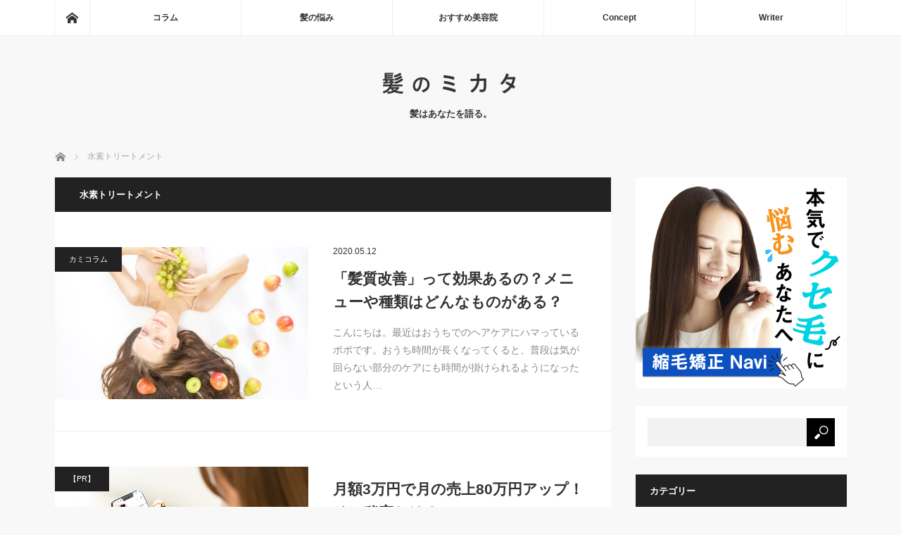

--- FILE ---
content_type: text/html; charset=UTF-8
request_url: https://kami-mikata.jp/archives/tag/%E6%B0%B4%E7%B4%A0%E3%83%88%E3%83%AA%E3%83%BC%E3%83%88%E3%83%A1%E3%83%B3%E3%83%88
body_size: 8897
content:
<!DOCTYPE html>
<html class="pc" lang="ja">
<head>
<meta charset="UTF-8">
<!--[if IE]><meta http-equiv="X-UA-Compatible" content="IE=edge"><![endif]-->
<meta name="viewport" content="width=device-width">
<title>水素トリートメントに関する記事一覧</title>
<meta name="description" content="髪はあなたを語る。">
<!-- Google Tag Manager -->
<script>(function(w,d,s,l,i){w[l]=w[l]||[];w[l].push({'gtm.start':
new Date().getTime(),event:'gtm.js'});var f=d.getElementsByTagName(s)[0],
j=d.createElement(s),dl=l!='dataLayer'?'&l='+l:'';j.async=true;j.src=
'https://www.googletagmanager.com/gtm.js?id='+i+dl;f.parentNode.insertBefore(j,f);
})(window,document,'script','dataLayer','GTM-KFPRK3C');</script>
<!-- End Google Tag Manager -->
<link rel="pingback" href="https://kami-mikata.jp/xmlrpc.php">
<link rel='dns-prefetch' href='//s0.wp.com' />
<link rel='dns-prefetch' href='//secure.gravatar.com' />
<link rel='dns-prefetch' href='//s.w.org' />
<link rel="alternate" type="application/rss+xml" title="髪のミカタ &raquo; フィード" href="https://kami-mikata.jp/feed" />
<link rel="alternate" type="application/rss+xml" title="髪のミカタ &raquo; コメントフィード" href="https://kami-mikata.jp/comments/feed" />
<link rel="alternate" type="application/rss+xml" title="髪のミカタ &raquo; 水素トリートメント タグのフィード" href="https://kami-mikata.jp/archives/tag/%e6%b0%b4%e7%b4%a0%e3%83%88%e3%83%aa%e3%83%bc%e3%83%88%e3%83%a1%e3%83%b3%e3%83%88/feed" />
		<script type="text/javascript">
			window._wpemojiSettings = {"baseUrl":"https:\/\/s.w.org\/images\/core\/emoji\/12.0.0-1\/72x72\/","ext":".png","svgUrl":"https:\/\/s.w.org\/images\/core\/emoji\/12.0.0-1\/svg\/","svgExt":".svg","source":{"concatemoji":"https:\/\/kami-mikata.jp\/wp-includes\/js\/wp-emoji-release.min.js?ver=5.2.21"}};
			!function(e,a,t){var n,r,o,i=a.createElement("canvas"),p=i.getContext&&i.getContext("2d");function s(e,t){var a=String.fromCharCode;p.clearRect(0,0,i.width,i.height),p.fillText(a.apply(this,e),0,0);e=i.toDataURL();return p.clearRect(0,0,i.width,i.height),p.fillText(a.apply(this,t),0,0),e===i.toDataURL()}function c(e){var t=a.createElement("script");t.src=e,t.defer=t.type="text/javascript",a.getElementsByTagName("head")[0].appendChild(t)}for(o=Array("flag","emoji"),t.supports={everything:!0,everythingExceptFlag:!0},r=0;r<o.length;r++)t.supports[o[r]]=function(e){if(!p||!p.fillText)return!1;switch(p.textBaseline="top",p.font="600 32px Arial",e){case"flag":return s([55356,56826,55356,56819],[55356,56826,8203,55356,56819])?!1:!s([55356,57332,56128,56423,56128,56418,56128,56421,56128,56430,56128,56423,56128,56447],[55356,57332,8203,56128,56423,8203,56128,56418,8203,56128,56421,8203,56128,56430,8203,56128,56423,8203,56128,56447]);case"emoji":return!s([55357,56424,55356,57342,8205,55358,56605,8205,55357,56424,55356,57340],[55357,56424,55356,57342,8203,55358,56605,8203,55357,56424,55356,57340])}return!1}(o[r]),t.supports.everything=t.supports.everything&&t.supports[o[r]],"flag"!==o[r]&&(t.supports.everythingExceptFlag=t.supports.everythingExceptFlag&&t.supports[o[r]]);t.supports.everythingExceptFlag=t.supports.everythingExceptFlag&&!t.supports.flag,t.DOMReady=!1,t.readyCallback=function(){t.DOMReady=!0},t.supports.everything||(n=function(){t.readyCallback()},a.addEventListener?(a.addEventListener("DOMContentLoaded",n,!1),e.addEventListener("load",n,!1)):(e.attachEvent("onload",n),a.attachEvent("onreadystatechange",function(){"complete"===a.readyState&&t.readyCallback()})),(n=t.source||{}).concatemoji?c(n.concatemoji):n.wpemoji&&n.twemoji&&(c(n.twemoji),c(n.wpemoji)))}(window,document,window._wpemojiSettings);
		</script>
		<style type="text/css">
img.wp-smiley,
img.emoji {
	display: inline !important;
	border: none !important;
	box-shadow: none !important;
	height: 1em !important;
	width: 1em !important;
	margin: 0 .07em !important;
	vertical-align: -0.1em !important;
	background: none !important;
	padding: 0 !important;
}
</style>
	<link rel='stylesheet' id='style-css'  href='https://kami-mikata.jp/wp-content/themes/mag_tcd036/style.css?ver=3.1.3' type='text/css' media='screen' />
<link rel='stylesheet' id='wp-block-library-css'  href='https://kami-mikata.jp/wp-includes/css/dist/block-library/style.min.css?ver=5.2.21' type='text/css' media='all' />
<link rel='stylesheet' id='toc-screen-css'  href='https://kami-mikata.jp/wp-content/plugins/table-of-contents-plus/screen.min.css?ver=1509' type='text/css' media='all' />
<link rel='stylesheet' id='jetpack_css-css'  href='https://kami-mikata.jp/wp-content/plugins/jetpack/css/jetpack.css?ver=7.3.5' type='text/css' media='all' />
<script type='text/javascript' src='https://kami-mikata.jp/wp-includes/js/jquery/jquery.js?ver=1.12.4-wp'></script>
<script type='text/javascript' src='https://kami-mikata.jp/wp-includes/js/jquery/jquery-migrate.min.js?ver=1.4.1'></script>
<link rel='https://api.w.org/' href='https://kami-mikata.jp/wp-json/' />

<link rel='dns-prefetch' href='//v0.wordpress.com'/>
<style type='text/css'>img#wpstats{display:none}</style>
<script src="https://kami-mikata.jp/wp-content/themes/mag_tcd036/js/jquery.easing.js?ver=3.1.3"></script>
<script src="https://kami-mikata.jp/wp-content/themes/mag_tcd036/js/jscript.js?ver=3.1.3"></script>
<script src="https://kami-mikata.jp/wp-content/themes/mag_tcd036/js/comment.js?ver=3.1.3"></script>
<script src="https://kami-mikata.jp/wp-content/themes/mag_tcd036/js/header_fix.js?ver=3.1.3"></script>

<link rel="stylesheet" media="screen and (max-width:770px)" href="https://kami-mikata.jp/wp-content/themes/mag_tcd036/responsive.css?ver=3.1.3">
<link rel="stylesheet" media="screen and (max-width:770px)" href="https://kami-mikata.jp/wp-content/themes/mag_tcd036/footer-bar.css?ver=3.1.3">

<link rel="stylesheet" href="https://kami-mikata.jp/wp-content/themes/mag_tcd036/japanese.css?ver=3.1.3">

<!--[if lt IE 9]>
<script src="https://kami-mikata.jp/wp-content/themes/mag_tcd036/js/html5.js?ver=3.1.3"></script>
<![endif]-->

<style type="text/css">



.side_headline, #copyright, .page_navi span.current, .archive_headline, #pickup_post .headline, #related_post .headline, #comment_headline, .post_list .category a, #footer_post_list .category a, .mobile .footer_headline, #page_title
 { background-color:#222222; }

a:hover, #comment_header ul li a:hover, .post_content a
 { color:#FFA1CA; }
.post_content .q_button { color:#fff; }
.pc #global_menu > ul > li a:hover, .pc #global_menu > ul > li.active > a, .pc #global_menu ul ul a, #return_top a:hover, .next_page_link a:hover, .page_navi a:hover, .collapse_category_list li a:hover .count,
  #wp-calendar td a:hover, #wp-calendar #prev a:hover, #wp-calendar #next a:hover, .widget_search #search-btn input:hover, .widget_search #searchsubmit:hover, .side_widget.google_search #searchsubmit:hover,
   #submit_comment:hover, #comment_header ul li a:hover, #comment_header ul li.comment_switch_active a, #comment_header #comment_closed p, #post_pagination a:hover, #post_pagination p, a.menu_button:hover
    { background-color:#FFA1CA; }

.pc #global_menu_wrap .home_menu:hover { background:#FFA1CA url(https://kami-mikata.jp/wp-content/themes/mag_tcd036/img/header/home.png) no-repeat center; }
.pc #global_menu > ul > li a:hover, .pc #global_menu > ul > li.active > a { border-color:#FFA1CA; }

.mobile #global_menu li a:hover, .mobile #global_menu_wrap .home_menu:hover { background-color:#FFA1CA !important; }

#comment_textarea textarea:focus, #guest_info input:focus, #comment_header ul li a:hover, #comment_header ul li.comment_switch_active a, #comment_header #comment_closed p
 { border-color:#FFA1CA; }

#comment_header ul li.comment_switch_active a:after, #comment_header #comment_closed p:after
 { border-color:#FFA1CA transparent transparent transparent; }

.pc #global_menu ul ul a:hover
 { background-color:#3E69AB; }

.user_sns li a:hover
 { background-color:#FFA1CA; border-color:#FFA1CA; }

.collapse_category_list li a:before
 { border-color: transparent transparent transparent #FFA1CA; }

#previous_next_post .prev_post:hover, #previous_next_post .next_post:hover
 { background-color:#FFA1CA !important; }

#footer_post_list .title { color:#FFFFFF; background:rgba(240,137,181,0.4); }

.post_list .title { font-size:21px; }
.post_list .excerpt { font-size:14px; }


</style>


</head>
<body class="archive tag tag-128">
<!-- Google Tag Manager (noscript) -->
<noscript><iframe src="https://www.googletagmanager.com/ns.html?id=GTM-KFPRK3C"
height="0" width="0" style="display:none;visibility:hidden"></iframe></noscript>
<!-- End Google Tag Manager (noscript) -->
 <!-- global menu -->
  <div id="global_menu_wrap">
  <div id="global_menu" class="clearfix">
   <a class="home_menu" href="https://kami-mikata.jp/"><span>ホーム</span></a>
   <ul id="menu-%e3%82%b0%e3%83%ad%e3%83%bc%e3%83%90%e3%83%ab%e3%83%8a%e3%83%93" class="menu"><li id="menu-item-65" class="menu-item menu-item-type-taxonomy menu-item-object-category menu-item-has-children menu-item-65"><a href="https://kami-mikata.jp/topics/column">コラム</a>
<ul class="sub-menu">
	<li id="menu-item-1218" class="menu-item menu-item-type-taxonomy menu-item-object-category menu-item-1218"><a href="https://kami-mikata.jp/topics/column/hair-style">ヘアスタイル</a></li>
	<li id="menu-item-1217" class="menu-item menu-item-type-taxonomy menu-item-object-category menu-item-1217"><a href="https://kami-mikata.jp/topics/column/hair-care">ヘアケア</a></li>
	<li id="menu-item-1216" class="menu-item menu-item-type-taxonomy menu-item-object-category menu-item-1216"><a href="https://kami-mikata.jp/topics/column/trend">トレンド</a></li>
	<li id="menu-item-4423" class="menu-item menu-item-type-taxonomy menu-item-object-category menu-item-4423"><a href="https://kami-mikata.jp/topics/column/%e6%98%a0%e7%94%bbx%e9%ab%aa">映画×髪</a></li>
</ul>
</li>
<li id="menu-item-1215" class="menu-item menu-item-type-taxonomy menu-item-object-category menu-item-has-children menu-item-1215"><a href="https://kami-mikata.jp/topics/trouble">髪の悩み</a>
<ul class="sub-menu">
	<li id="menu-item-1219" class="menu-item menu-item-type-taxonomy menu-item-object-category menu-item-1219"><a href="https://kami-mikata.jp/topics/trouble/unruly-hair">クセ毛の悩み</a></li>
	<li id="menu-item-1220" class="menu-item menu-item-type-taxonomy menu-item-object-category menu-item-1220"><a href="https://kami-mikata.jp/topics/trouble/damage-hair">ダメージの悩み</a></li>
</ul>
</li>
<li id="menu-item-63" class="menu-item menu-item-type-taxonomy menu-item-object-category menu-item-has-children menu-item-63"><a href="https://kami-mikata.jp/topics/recommend">おすすめ美容院</a>
<ul class="sub-menu">
	<li id="menu-item-61" class="menu-item menu-item-type-taxonomy menu-item-object-category menu-item-61"><a href="https://kami-mikata.jp/topics/recommend/straight">縮毛矯正が得意な美容院</a></li>
	<li id="menu-item-64" class="menu-item menu-item-type-taxonomy menu-item-object-category menu-item-64"><a href="https://kami-mikata.jp/topics/recommend/perm">パーマが得意な美容院</a></li>
	<li id="menu-item-59" class="menu-item menu-item-type-taxonomy menu-item-object-category menu-item-59"><a href="https://kami-mikata.jp/topics/recommend/color">カラーが得意な美容院</a></li>
	<li id="menu-item-60" class="menu-item menu-item-type-taxonomy menu-item-object-category menu-item-60"><a href="https://kami-mikata.jp/topics/recommend/cut">カットが得意な美容院</a></li>
</ul>
</li>
<li id="menu-item-91" class="menu-item menu-item-type-post_type menu-item-object-page menu-item-91"><a href="https://kami-mikata.jp/about">Concept</a></li>
<li id="menu-item-114" class="menu-item menu-item-type-post_type menu-item-object-page menu-item-114"><a href="https://kami-mikata.jp/paru-pero">Writer</a></li>
</ul>  </div>
 </div>
 
 <div id="header">

  <!-- logo -->
  <div id='logo_image'>
<h1 id="logo"><a href=" https://kami-mikata.jp/" title="髪のミカタ" data-label="髪のミカタ"><img src="https://kami-mikata.jp/wp-content/uploads/tcd-w/logo.jpg?1768483286" alt="髪のミカタ" title="髪のミカタ" /></a></h1>
</div>

    <h2 id="site_description">髪はあなたを語る。</h2>
  
    <a href="#" class="menu_button"><span>menu</span></a>
  
 </div><!-- END #header -->

 <div id="main_contents" class="clearfix">

  <!-- bread crumb -->
    
<ul id="bread_crumb" class="clearfix">
 <li itemscope="itemscope" itemtype="http://data-vocabulary.org/Breadcrumb" class="home"><a itemprop="url" href="https://kami-mikata.jp/"><span itemprop="title">ホーム</span></a></li>

 <li class="last">水素トリートメント</li>

</ul>
  
<div id="main_col">

  <h2 class="archive_headline">水素トリートメント</h2>
 
 
  <ol class="post_list clearfix" id="archive_post_list">
    <li class="clearfix num1 type2">
      <a href="https://kami-mikata.jp/archives/7305" title="「髪質改善」って効果あるの？メニューや種類はどんなものがある？" class="image image_type3"><img width="500" height="300" src="https://kami-mikata.jp/wp-content/uploads/2020/05/画像1-500x300.jpg" class="attachment-size2 size-size2 wp-post-image" alt="" /></a>
      <div class="desc">
    <p class="category"><a href="https://kami-mikata.jp/topics/column" style="background-color:#222222;">カミコラム</a></p>
    <p class="date"><time class="entry-date updated" datetime="2020-05-12T23:37:27+09:00">2020.05.12</time></p>        <h3 class="title"><a href="https://kami-mikata.jp/archives/7305" title="「髪質改善」って効果あるの？メニューや種類はどんなものがある？">「髪質改善」って効果あるの？メニューや種類はどんなものがある？</a></h3>
        <p class="excerpt">こんにちは。最近はおうちでのヘアケアにハマっているポポです。おうち時間が長くなってくると、普段は気が回らない部分のケアにも時間が掛けられるようになったという人…</p>
   </div>
  </li>
  
  <li class="clearfix num00 type2">
      <a href="https://beauty.comps.jp/" title="月額3万円で月の売上80万円アップ！その秘密とは？" class="image image_type3"><img width="500" src="https://kami-mikata.jp/sample01.jpg" class="attachment-size2 size-size2 wp-post-image" alt="" scale="0"></a>
      <div class="desc">
    <p class="category"><a style="background-color:#222222;">【PR】</a></p>
    <p class="date"></p><h3 class="title"><a href="https://beauty.comps.jp/" title="月額3万円で月の売上80万円アップ！その秘密とは？">月額3万円で月の売上80万円アップ！その秘密とは？</a></h3>
        <p class="excerpt">
80万の売上がアップしたヘアサロン「TOPHAT」の経営者に、導入後の反響と利益について伺いました！</p>
   </div>
  </li>

 </ol><!-- END .post_list -->
 
 
</div><!-- END #main_col -->


  <div id="side_col">
  <div class="side_widget clearfix ml_ad_widget" id="ml_ad_widget-19">
<a href="https://syukumou.jp/" target="_blank"><img src="https://kami-mikata.jp/wp-content/uploads/2020/02/syukunabi.png" alt="" /></a>
</div>
<div class="side_widget clearfix widget_search" id="search-3">
<form role="search" method="get" id="searchform" class="searchform" action="https://kami-mikata.jp/">
				<div>
					<label class="screen-reader-text" for="s">検索:</label>
					<input type="text" value="" name="s" id="s" />
					<input type="submit" id="searchsubmit" value="検索" />
				</div>
			</form></div>
<div class="side_widget clearfix tcdw_category_list_widget" id="tcdw_category_list_widget-5">
<h3 class="side_headline">カテゴリー</h3><ul class="collapse_category_list">
 	<li class="cat-item cat-item-10"><a href="https://kami-mikata.jp/topics/recommend">おすすめ美容院<span class="count">70</span></a>
<ul class='children'>
	<li class="cat-item cat-item-4"><a href="https://kami-mikata.jp/topics/recommend/cut">カットが得意な美容院<span class="count">9</span></a>
</li>
	<li class="cat-item cat-item-3"><a href="https://kami-mikata.jp/topics/recommend/color">カラーが得意な美容院<span class="count">12</span></a>
</li>
	<li class="cat-item cat-item-12"><a href="https://kami-mikata.jp/topics/recommend/perm">パーマが得意な美容院<span class="count">2</span></a>
</li>
	<li class="cat-item cat-item-5"><a href="https://kami-mikata.jp/topics/recommend/straight">縮毛矯正が得意な美容院<span class="count">45</span></a>
</li>
</ul>
</li>
	<li class="cat-item cat-item-11"><a href="https://kami-mikata.jp/topics/column">カミコラム<span class="count">108</span></a>
<ul class='children'>
	<li class="cat-item cat-item-6"><a href="https://kami-mikata.jp/topics/column/trend">トレンド<span class="count">10</span></a>
</li>
	<li class="cat-item cat-item-43"><a href="https://kami-mikata.jp/topics/column/hair-care">ヘアケア<span class="count">22</span></a>
</li>
	<li class="cat-item cat-item-44"><a href="https://kami-mikata.jp/topics/column/hair-style">ヘアスタイル<span class="count">26</span></a>
</li>
	<li class="cat-item cat-item-49"><a href="https://kami-mikata.jp/topics/column/%e6%98%a0%e7%94%bbx%e9%ab%aa">映画×髪<span class="count">4</span></a>
</li>
</ul>
</li>
	<li class="cat-item cat-item-118"><a href="https://kami-mikata.jp/topics/stylist">美容師にオススメ<span class="count">1</span></a>
</li>
	<li class="cat-item cat-item-50"><a href="https://kami-mikata.jp/topics/%e9%ab%aax%e3%82%a2%e3%82%af%e3%82%bb%e3%82%b5%e3%83%aa%e3%83%bc">髪×アクセサリー<span class="count">2</span></a>
</li>
	<li class="cat-item cat-item-45"><a href="https://kami-mikata.jp/topics/trouble">髪の悩み<span class="count">20</span></a>
<ul class='children'>
	<li class="cat-item cat-item-46"><a href="https://kami-mikata.jp/topics/trouble/unruly-hair">クセ毛の悩み<span class="count">6</span></a>
</li>
	<li class="cat-item cat-item-47"><a href="https://kami-mikata.jp/topics/trouble/damage-hair">ダメージの悩み<span class="count">8</span></a>
</li>
	<li class="cat-item cat-item-48"><a href="https://kami-mikata.jp/topics/trouble/thinning-hair">薄毛の悩み<span class="count">2</span></a>
</li>
</ul>
</li>
</ul>
</div>
<div class="side_widget clearfix tcdw_user_profile_widget" id="tcdw_user_profile_widget-4">
<h3 class="side_headline">投稿者紹介</h3>  <a class="user_avatar" href="http://kami-mikata.jp/about/paru-pero/"><img src="https://kami-mikata.jp/wp-content/uploads/2016/11/FullSizeR-200x200.jpg" alt="" /></a>
  <h4 class="user_name"><a href="http://kami-mikata.jp/about/paru-pero/">Paru and Pero</a></h4>
    <p class="user_desc">IT企業に務めるおしゃれ好きな上司パルと部下ぺロ。上司パルは根っからのスニーカーオタク。最近ハマっていることは、ランニング。部下ぺロはインスタグラム、占いにハマっている。トレンドや美容だけではなく、健康についての情報も随時発信！</p>
  </div>
<div class="side_widget clearfix styled_post_list1_widget" id="styled_post_list1_widget-4">
<h3 class="side_headline">最近の記事</h3><ol class="styled_post_list1">
 <li class="clearfix">
   <a class="image" href="https://kami-mikata.jp/archives/7572"><img width="200" height="200" src="https://kami-mikata.jp/wp-content/uploads/2021/10/girl-1431690_1920-200x200.jpg" class="attachment-size1 size-size1 wp-post-image" alt="" srcset="https://kami-mikata.jp/wp-content/uploads/2021/10/girl-1431690_1920-200x200.jpg 200w, https://kami-mikata.jp/wp-content/uploads/2021/10/girl-1431690_1920-300x300.jpg 300w, https://kami-mikata.jp/wp-content/uploads/2021/10/girl-1431690_1920-120x120.jpg 120w" sizes="(max-width: 200px) 100vw, 200px" /></a>   <div class="info">
        <a class="title" href="https://kami-mikata.jp/archives/7572">年末にキレイな髪を保つには縮毛矯正は10月がおすす…</a>
    <p class="excerpt"><a href="https://kami-mikata.jp/archives/7572">もう2ヶ月後には師走が来てしまいます。みなさんもご存知の通り、12月は美容院…</a></p>   </div>
 </li>
 <li class="clearfix">
   <a class="image" href="https://kami-mikata.jp/archives/7539"><img width="200" height="200" src="https://kami-mikata.jp/wp-content/uploads/2021/08/ginza01-200x200.jpg" class="attachment-size1 size-size1 wp-post-image" alt="" srcset="https://kami-mikata.jp/wp-content/uploads/2021/08/ginza01-200x200.jpg 200w, https://kami-mikata.jp/wp-content/uploads/2021/08/ginza01-300x300.jpg 300w, https://kami-mikata.jp/wp-content/uploads/2021/08/ginza01-120x120.jpg 120w" sizes="(max-width: 200px) 100vw, 200px" /></a>   <div class="info">
        <a class="title" href="https://kami-mikata.jp/archives/7539">【銀座 新橋 有楽町で人気の縮毛矯正！】縮毛矯正の…</a>
    <p class="excerpt"><a href="https://kami-mikata.jp/archives/7539">こんにちは、銀ブラが大好きなペロです。あのバッハ会長もしていた銀ブラ。正式に…</a></p>   </div>
 </li>
 <li class="clearfix">
   <a class="image" href="https://kami-mikata.jp/archives/7513"><img width="200" height="200" src="https://kami-mikata.jp/wp-content/uploads/2021/08/pixta_36136918_L-200x200.jpeg" class="attachment-size1 size-size1 wp-post-image" alt="" srcset="https://kami-mikata.jp/wp-content/uploads/2021/08/pixta_36136918_L-200x200.jpeg 200w, https://kami-mikata.jp/wp-content/uploads/2021/08/pixta_36136918_L-300x300.jpeg 300w, https://kami-mikata.jp/wp-content/uploads/2021/08/pixta_36136918_L-120x120.jpeg 120w" sizes="(max-width: 200px) 100vw, 200px" /></a>   <div class="info">
        <a class="title" href="https://kami-mikata.jp/archives/7513">【金沢文庫・金沢八景で  縮毛矯正するならココ！】…</a>
    <p class="excerpt"><a href="https://kami-mikata.jp/archives/7513">こんにちは、金沢シーサイドラインが大好きなペロです。横浜市金沢区は横浜市の南…</a></p>   </div>
 </li>
 <li class="clearfix">
   <a class="image" href="https://kami-mikata.jp/archives/7305"><img width="200" height="200" src="https://kami-mikata.jp/wp-content/uploads/2020/05/画像1-200x200.jpg" class="attachment-size1 size-size1 wp-post-image" alt="" srcset="https://kami-mikata.jp/wp-content/uploads/2020/05/画像1-200x200.jpg 200w, https://kami-mikata.jp/wp-content/uploads/2020/05/画像1-300x300.jpg 300w, https://kami-mikata.jp/wp-content/uploads/2020/05/画像1-120x120.jpg 120w" sizes="(max-width: 200px) 100vw, 200px" /></a>   <div class="info">
        <a class="title" href="https://kami-mikata.jp/archives/7305">「髪質改善」って効果あるの？メニューや種類はどんな…</a>
    <p class="excerpt"><a href="https://kami-mikata.jp/archives/7305">こんにちは。最近はおうちでのヘアケアにハマっているポポです。おうち時間が長くな…</a></p>   </div>
 </li>
 <li class="clearfix">
   <a class="image" href="https://kami-mikata.jp/archives/7359"><img width="200" height="200" src="https://kami-mikata.jp/wp-content/uploads/2020/05/woman-1509956_1920-200x200.jpg" class="attachment-size1 size-size1 wp-post-image" alt="" srcset="https://kami-mikata.jp/wp-content/uploads/2020/05/woman-1509956_1920-200x200.jpg 200w, https://kami-mikata.jp/wp-content/uploads/2020/05/woman-1509956_1920-300x300.jpg 300w, https://kami-mikata.jp/wp-content/uploads/2020/05/woman-1509956_1920-120x120.jpg 120w" sizes="(max-width: 200px) 100vw, 200px" /></a>   <div class="info">
        <a class="title" href="https://kami-mikata.jp/archives/7359">「葛西 西葛西 で人気の縮毛矯正！」縮毛矯正が得意…</a>
    <p class="excerpt"><a href="https://kami-mikata.jp/archives/7359">こんにちは、葛西臨海水族館が大好きなペロです。江戸川区の中でも今HOTな場所…</a></p>   </div>
 </li>
<li class="clearfix">
   <a class="image" href="https://beauty.comps.jp/"><img src="https://kami-mikata.jp/sample00.jpg" alt=""></a>
   <div class="info">
    <p class="date">【PR】</p>
    <a class="title" href="https://beauty.comps.jp/">月額3万円で月の売上80万円アップ！その秘密とは？</a>
      <p class="excerpt"><a href="https://beauty.comps.jp/">サロンのための縮⽑矯正・高単価メニュー集客プログラム。</a></p>
   </div>
 </li>
</ol>
</div>
<div class="side_widget clearfix ml_ad_widget" id="ml_ad_widget-15">
<script async src="//pagead2.googlesyndication.com/pagead/js/adsbygoogle.js"></script>
<ins class="adsbygoogle"
     style="display:block"
     data-ad-format="fluid"
     data-ad-layout-key="-5e+d0+5x-bn-6t"
     data-ad-client="ca-pub-9874608326618209"
     data-ad-slot="3552171668"></ins>
<script>
     (adsbygoogle = window.adsbygoogle || []).push({});
</script></div>
 </div>
 


  </div><!-- END #main_contents -->

  <ol id="footer_post_list" class="clearfix">
    <li class="num1">
   <a class="image" href="https://kami-mikata.jp/archives/5715"><img width="500" height="300" src="https://kami-mikata.jp/wp-content/uploads/2019/04/gozyougawa01-500x300.jpg" class="attachment-size2 size-size2 wp-post-image" alt="" /></a>
   <p class="category"><a href="https://kami-mikata.jp/topics/recommend" style="background-color:#222222;">おすすめ美容院</a></p>
   <a class="title" href="https://kami-mikata.jp/archives/5715"><span>【岩倉 北名古屋で縮毛矯正をするなら】私がオススメの美容室5選！</span></a>
  </li>
    <li class="num2">
   <a class="image" href="https://kami-mikata.jp/archives/1387"><img width="500" height="300" src="https://kami-mikata.jp/wp-content/uploads/2016/12/a201801fc133444289d54b0ff374d557-500x300.jpg" class="attachment-size2 size-size2 wp-post-image" alt="" /></a>
   <p class="category"><a href="https://kami-mikata.jp/topics/recommend" style="background-color:#222222;">おすすめ美容院</a></p>
   <a class="title" href="https://kami-mikata.jp/archives/1387"><span>「新宿で縮毛矯正するならココ！」縮毛矯正の得意な新宿エリアサロン5選</span></a>
  </li>
    <li class="num3">
   <a class="image" href="https://kami-mikata.jp/archives/5516"><img width="500" height="300" src="https://kami-mikata.jp/wp-content/uploads/2018/07/f73926dbb8642fcb4b596c05ed841d09_t-500x300.jpeg" class="attachment-size2 size-size2 wp-post-image" alt="" /></a>
   <p class="category"><a href="https://kami-mikata.jp/topics/recommend" style="background-color:#222222;">おすすめ美容院</a></p>
   <a class="title" href="https://kami-mikata.jp/archives/5516"><span>【足立区で人気の縮毛矯正】足立区の 西新井 北千住 草加周辺でおすすめの縮毛矯正…</span></a>
  </li>
    <li class="num4">
   <a class="image" href="https://kami-mikata.jp/archives/5650"><img width="500" height="300" src="https://kami-mikata.jp/wp-content/uploads/2018/09/jiyuugaoka001-500x300.jpg" class="attachment-size2 size-size2 wp-post-image" alt="" /></a>
   <p class="category"><a href="https://kami-mikata.jp/topics/recommend" style="background-color:#222222;">おすすめ美容院</a></p>
   <a class="title" href="https://kami-mikata.jp/archives/5650"><span>【縮毛矯正を自由が丘でしたい！】自由が丘で縮毛矯正が人気の美容室5選！</span></a>
  </li>
    <li class="num5">
   <a class="image" href="https://kami-mikata.jp/archives/2592"><img width="500" height="300" src="https://kami-mikata.jp/wp-content/uploads/2017/03/6b166_1460_635dac2d52a20204247c9d6c27d5f2f2-500x300.jpg" class="attachment-size2 size-size2 wp-post-image" alt="" /></a>
   <p class="category"><a href="https://kami-mikata.jp/topics/recommend" style="background-color:#222222;">おすすめ美容院</a></p>
   <a class="title" href="https://kami-mikata.jp/archives/2592"><span>おしゃれ女子がこっそりやってる？！くせ毛改善！福岡・博多・天神・大名エリアの縮毛…</span></a>
  </li>
   </ol>
 
 
  <div id="footer" class="clearfix">
  <div id="footer_inner" class="clearfix">

   
      <div id="footer_widget_left">
    <div class="side_widget footer_widget clearfix widget_nav_menu" id="nav_menu-2">
<h3 class="footer_headline">カミカタとは</h3><div class="menu-%e9%ab%aa%e3%81%ae%e3%83%9f%e3%82%ab%e3%82%bf%e3%81%ab%e3%81%a4%e3%81%84%e3%81%a6-container"><ul id="menu-%e9%ab%aa%e3%81%ae%e3%83%9f%e3%82%ab%e3%82%bf%e3%81%ab%e3%81%a4%e3%81%84%e3%81%a6" class="menu"><li id="menu-item-1211" class="menu-item menu-item-type-post_type menu-item-object-page menu-item-1211"><a href="https://kami-mikata.jp/about">Concept</a></li>
<li id="menu-item-1212" class="menu-item menu-item-type-post_type menu-item-object-page menu-item-1212"><a href="https://kami-mikata.jp/paru-pero">Writer</a></li>
</ul></div></div>
   </div>
   
   
   
      <div id="footer_menu_area" class="clearfix">
        <div class="footer_menu" id="footer_menu_left">
     <h3>おすすめサロン</h3>     <ul id="menu-%e3%83%95%e3%83%83%e3%82%bf%e3%83%bc1" class="menu"><li id="menu-item-69" class="menu-item menu-item-type-taxonomy menu-item-object-category menu-item-69"><a href="https://kami-mikata.jp/topics/recommend/straight">縮毛矯正が得意な美容院</a></li>
<li id="menu-item-68" class="menu-item menu-item-type-taxonomy menu-item-object-category menu-item-68"><a href="https://kami-mikata.jp/topics/recommend/perm">パーマが得意な美容院</a></li>
<li id="menu-item-67" class="menu-item menu-item-type-taxonomy menu-item-object-category menu-item-67"><a href="https://kami-mikata.jp/topics/recommend/color">カラーが得意な美容院</a></li>
<li id="menu-item-66" class="menu-item menu-item-type-taxonomy menu-item-object-category menu-item-66"><a href="https://kami-mikata.jp/topics/recommend/cut">カットが得意な美容院</a></li>
</ul>    </div>
            <div class="footer_menu" id="footer_menu_right">
     <h3>コラム</h3>     <ul id="menu-%e3%83%95%e3%83%83%e3%82%bf%e3%83%bc2" class="menu"><li id="menu-item-2257" class="menu-item menu-item-type-taxonomy menu-item-object-category menu-item-2257"><a href="https://kami-mikata.jp/topics/column/hair-style">ヘアスタイル</a></li>
<li id="menu-item-71" class="menu-item menu-item-type-taxonomy menu-item-object-category menu-item-71"><a href="https://kami-mikata.jp/topics/column/trend">トレンド</a></li>
<li id="menu-item-2256" class="menu-item menu-item-type-taxonomy menu-item-object-category menu-item-2256"><a href="https://kami-mikata.jp/topics/column/hair-care">ヘアケア</a></li>
</ul>    </div>
       </div>
   
   
  </div><!-- END #footer_inner -->
 </div><!-- END #footer -->
 
 <p id="copyright">Copyright &copy;&nbsp; <a href="https://kami-mikata.jp/">髪のミカタ</a> All rights reserved.</p>

 <div id="return_top">
  <a href="#header_top"><span>PAGE TOP</span></a>
 </div>


 

	<div style="display:none">
	</div>
<script type='text/javascript' src='https://s0.wp.com/wp-content/js/devicepx-jetpack.js?ver=202603'></script>
<script type='text/javascript' src='https://kami-mikata.jp/wp-content/plugins/table-of-contents-plus/front.min.js?ver=1509'></script>
<script type='text/javascript' src='https://secure.gravatar.com/js/gprofiles.js?ver=2026Janaa'></script>
<script type='text/javascript'>
/* <![CDATA[ */
var WPGroHo = {"my_hash":""};
/* ]]> */
</script>
<script type='text/javascript' src='https://kami-mikata.jp/wp-content/plugins/jetpack/modules/wpgroho.js?ver=5.2.21'></script>
<script type='text/javascript' src='https://kami-mikata.jp/wp-includes/js/wp-embed.min.js?ver=5.2.21'></script>
<script type='text/javascript' src='https://stats.wp.com/e-202603.js' async='async' defer='defer'></script>
<script type='text/javascript'>
	_stq = window._stq || [];
	_stq.push([ 'view', {v:'ext',j:'1:7.3.5',blog:'132863829',post:'0',tz:'9',srv:'kami-mikata.jp'} ]);
	_stq.push([ 'clickTrackerInit', '132863829', '0' ]);
</script>
</body>
</html>

--- FILE ---
content_type: text/html; charset=utf-8
request_url: https://www.google.com/recaptcha/api2/aframe
body_size: 184
content:
<!DOCTYPE HTML><html><head><meta http-equiv="content-type" content="text/html; charset=UTF-8"></head><body><script nonce="gA7bZy4DwxRNSsiOhfZZ7A">/** Anti-fraud and anti-abuse applications only. See google.com/recaptcha */ try{var clients={'sodar':'https://pagead2.googlesyndication.com/pagead/sodar?'};window.addEventListener("message",function(a){try{if(a.source===window.parent){var b=JSON.parse(a.data);var c=clients[b['id']];if(c){var d=document.createElement('img');d.src=c+b['params']+'&rc='+(localStorage.getItem("rc::a")?sessionStorage.getItem("rc::b"):"");window.document.body.appendChild(d);sessionStorage.setItem("rc::e",parseInt(sessionStorage.getItem("rc::e")||0)+1);localStorage.setItem("rc::h",'1768483291345');}}}catch(b){}});window.parent.postMessage("_grecaptcha_ready", "*");}catch(b){}</script></body></html>

--- FILE ---
content_type: application/javascript
request_url: https://in.treasuredata.com/js/v3/global_id?callback=TreasureJSONPCallback1
body_size: 124
content:
typeof TreasureJSONPCallback1 === 'function' && TreasureJSONPCallback1({"global_id":"7ee632bd-7a35-4145-bb1e-362cf0cfd041"});